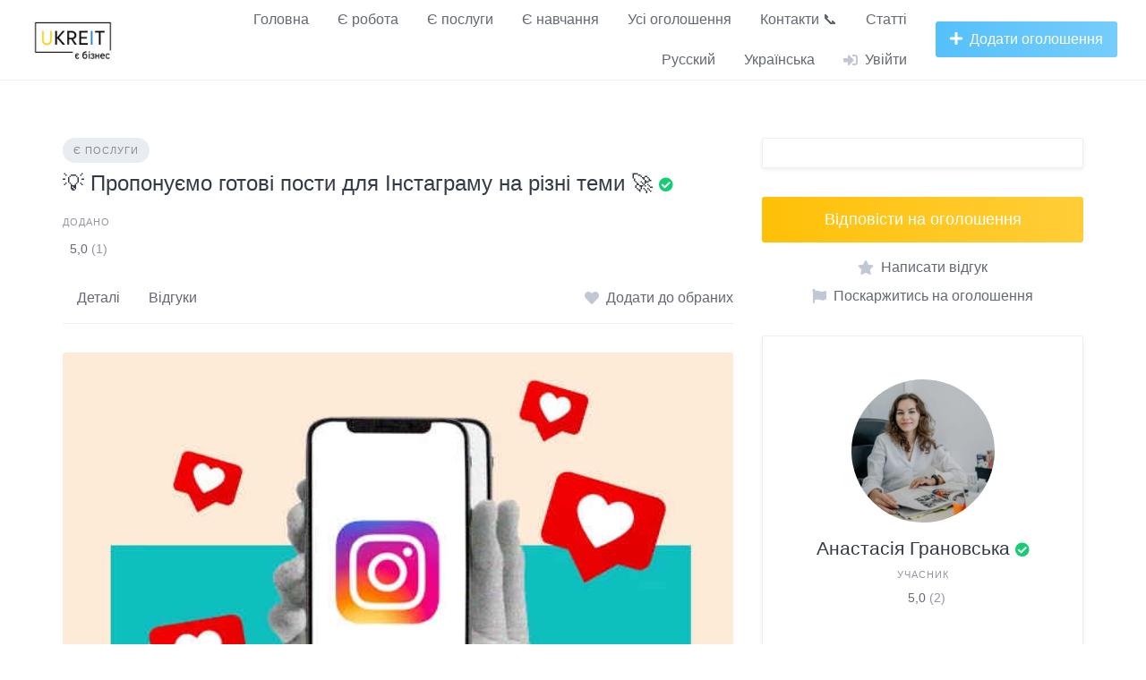

--- FILE ---
content_type: text/html; charset=UTF-8
request_url: https://ukreit.com.ua/listing/%F0%9F%92%A1-proponuyemo-gotovi-posty-dlya-instagramu-na-rizni-temy-%F0%9F%9A%80/
body_size: 14468
content:
<!DOCTYPE html><html lang="uk"><head><script data-no-optimize="1">var litespeed_docref=sessionStorage.getItem("litespeed_docref");litespeed_docref&&(Object.defineProperty(document,"referrer",{get:function(){return litespeed_docref}}),sessionStorage.removeItem("litespeed_docref"));</script> <script type="litespeed/javascript" data-src="https://pagead2.googlesyndication.com/pagead/js/adsbygoogle.js?client=ca-pub-4600171303072486"
     crossorigin="anonymous"></script>  <script type="litespeed/javascript" data-src="https://www.googletagmanager.com/gtag/js?id=G-XRVK19JE6J"></script> <script type="litespeed/javascript">window.dataLayer=window.dataLayer||[];function gtag(){dataLayer.push(arguments)}
gtag('js',new Date());gtag('config','G-XRVK19JE6J')</script> <meta name="google-site-verification" content="AV1PdCL7DFoB1KgbijBIijNPK2Ns02VfUsifq6mOrmg" /><meta charset="UTF-8"><meta name="viewport" content="width=device-width, initial-scale=1"><title>💡 Пропонуємо готові пости для Інстаграму на різні теми 🚀 &#8211; Ukreit &#8211; є оголошення</title><meta name='robots' content='max-image-preview:large' /><link rel='dns-prefetch' href='//fonts.googleapis.com' /><link rel="alternate" type="application/rss+xml" title="Ukreit - є оголошення &raquo; стрічка" href="https://ukreit.com.ua/feed/" /><link rel="alternate" type="application/rss+xml" title="Ukreit - є оголошення &raquo; Канал коментарів" href="https://ukreit.com.ua/comments/feed/" /><link rel="alternate" type="application/rss+xml" title="Ukreit - є оголошення &raquo; 💡 Пропонуємо готові пости для Інстаграму на різні теми 🚀 Канал коментарів" href="https://ukreit.com.ua/listing/%f0%9f%92%a1-proponuyemo-gotovi-posty-dlya-instagramu-na-rizni-temy-%f0%9f%9a%80/feed/" /><link rel="alternate" title="oEmbed (JSON)" type="application/json+oembed" href="https://ukreit.com.ua/wp-json/oembed/1.0/embed?url=https%3A%2F%2Fukreit.com.ua%2Flisting%2F%25f0%259f%2592%25a1-proponuyemo-gotovi-posty-dlya-instagramu-na-rizni-temy-%25f0%259f%259a%2580%2F" /><link rel="alternate" title="oEmbed (XML)" type="text/xml+oembed" href="https://ukreit.com.ua/wp-json/oembed/1.0/embed?url=https%3A%2F%2Fukreit.com.ua%2Flisting%2F%25f0%259f%2592%25a1-proponuyemo-gotovi-posty-dlya-instagramu-na-rizni-temy-%25f0%259f%259a%2580%2F&#038;format=xml" /><link data-optimized="2" rel="stylesheet" href="https://ukreit.com.ua/wp-content/litespeed/css/402c35336d945f287cd799ad58175417.css?ver=8eaa5" /> <script type="litespeed/javascript" data-src="https://ukreit.com.ua/wp-includes/js/jquery/jquery.min.js" id="jquery-core-js"></script> <link rel="https://api.w.org/" href="https://ukreit.com.ua/wp-json/" /><link rel="EditURI" type="application/rsd+xml" title="RSD" href="https://ukreit.com.ua/xmlrpc.php?rsd" /><meta name="generator" content="WordPress 6.9" /><link rel="canonical" href="https://ukreit.com.ua/listing/%f0%9f%92%a1-proponuyemo-gotovi-posty-dlya-instagramu-na-rizni-temy-%f0%9f%9a%80/" /><link rel='shortlink' href='https://ukreit.com.ua/?p=1242' /><meta name="generator" content="performance-lab 4.0.0; plugins: "><link rel="alternate" hreflang="uk" href="https://ukreit.com.ua/listing/%F0%9F%92%A1-proponuyemo-gotovi-posty-dlya-instagramu-na-rizni-temy-%F0%9F%9A%80/"/><link rel="alternate" hreflang="ru-RU" href="https://ukreit.com.ua/ru/listing/%F0%9F%92%A1-proponuyemo-gotovi-posty-dlya-instagramu-na-rizni-temy-%F0%9F%9A%80/"/><link rel="alternate" hreflang="ru" href="https://ukreit.com.ua/ru/listing/%F0%9F%92%A1-proponuyemo-gotovi-posty-dlya-instagramu-na-rizni-temy-%F0%9F%9A%80/"/><link rel="icon" href="https://ukreit.com.ua/wp-content/uploads/2023/03/cropped-logo-32x32.png" sizes="32x32" /><link rel="icon" href="https://ukreit.com.ua/wp-content/uploads/2023/03/cropped-logo-192x192.png" sizes="192x192" /><link rel="apple-touch-icon" href="https://ukreit.com.ua/wp-content/uploads/2023/03/cropped-logo-180x180.png" /><meta name="msapplication-TileImage" content="https://ukreit.com.ua/wp-content/uploads/2023/03/cropped-logo-270x270.png" /></head><body class="wp-singular hp_listing-template-default single single-hp_listing postid-1242 wp-custom-logo wp-embed-responsive wp-theme-listinghive hp-theme--listinghive hp-template hp-template--page-sidebar-left hp-template--page-sidebar-right hp-template--listing-view-page translatepress-uk">
<a href="#content" class="skip-link screen-reader-text">Перейти до змісту</a><div class="site-container"><header class="site-header"><div class="header-navbar"><div class="header-navbar__start"><div class="header-logo">
<a href="https://ukreit.com.ua/" class="custom-logo-link" rel="home"><img data-lazyloaded="1" src="[data-uri]" width="120" height="69" data-src="https://ukreit.com.ua/wp-content/uploads/2025/05/logo-110.webp" class="custom-logo" alt="Ukreit &#8211; є оголошення" decoding="async" data-srcset="https://ukreit.com.ua/wp-content/uploads/2025/05/logo-110.webp 120w, https://ukreit.com.ua/wp-content/uploads/2025/05/logo-110-18x10.webp 18w" data-sizes="(max-width: 120px) 100vw, 120px" /></a></div></div><div class="header-navbar__end"><div class="header-navbar__burger" data-component="burger">
<a href="#"><i class="fas fa-bars"></i></a><ul id="menu-osnovnoe-verhnee" class="menu"><li class="menu-item menu-item--first menu-item--user-login">	<a href="#user_login_modal" class="hp-menu__item hp-menu__item--user-login hp-link">
<i class="hp-icon fas fa-sign-in-alt"></i>
<span>Увійти</span>
</a></li><li id="menu-item-650" class="menu-item menu-item-type-post_type menu-item-object-page menu-item-home menu-item-650"><a href="https://ukreit.com.ua/">Головна</a></li><li id="menu-item-1552" class="menu-item menu-item-type-taxonomy menu-item-object-hp_listing_category menu-item-1552"><a href="https://ukreit.com.ua/listing-category/ye-robota/">Є робота</a></li><li id="menu-item-1553" class="menu-item menu-item-type-taxonomy menu-item-object-hp_listing_category current-hp_listing-ancestor current-menu-parent current-hp_listing-parent menu-item-1553"><a href="https://ukreit.com.ua/listing-category/ye-poslugy/">Є послуги</a></li><li id="menu-item-1554" class="menu-item menu-item-type-taxonomy menu-item-object-hp_listing_category menu-item-1554"><a href="https://ukreit.com.ua/listing-category/ye-navchannya/">Є навчання</a></li><li id="menu-item-649" class="menu-item menu-item-type-post_type menu-item-object-page menu-item-649"><a href="https://ukreit.com.ua/usi-ogoloshennya/">Усі оголошення</a></li><li id="menu-item-2649" class="menu-item menu-item-type-post_type menu-item-object-page menu-item-2649"><a href="https://ukreit.com.ua/kontakty/">Контакти 📞</a></li><li id="menu-item-651" class="menu-item menu-item-type-post_type menu-item-object-page current_page_parent menu-item-651"><a href="https://ukreit.com.ua/blog/">Статті</a></li><li id="menu-item-654" class="trp-language-switcher-container menu-item menu-item-type-post_type menu-item-object-language_switcher menu-item-654"><a href="https://ukreit.com.ua/ru/listing/%F0%9F%92%A1-proponuyemo-gotovi-posty-dlya-instagramu-na-rizni-temy-%F0%9F%9A%80/"><span data-no-translation><span class="trp-ls-language-name">Русский</span></span></a></li><li id="menu-item-655" class="trp-language-switcher-container menu-item menu-item-type-post_type menu-item-object-language_switcher current-language-menu-item menu-item-655"><a href="https://ukreit.com.ua/listing/%F0%9F%92%A1-proponuyemo-gotovi-posty-dlya-instagramu-na-rizni-temy-%F0%9F%9A%80/"><span data-no-translation><span class="trp-ls-language-name">Українська</span></span></a></li><li class="menu-item menu-item--last menu-item--user-login">	<a href="#user_login_modal" class="hp-menu__item hp-menu__item--user-login hp-link">
<i class="hp-icon fas fa-sign-in-alt"></i>
<span>Увійти</span>
</a></li></ul></div><nav class="header-navbar__menu" data-component="menu"><ul id="menu-osnovnoe-verhnee-1" class="menu"><li class="menu-item menu-item--first menu-item--user-login">	<a href="#user_login_modal" class="hp-menu__item hp-menu__item--user-login hp-link">
<i class="hp-icon fas fa-sign-in-alt"></i>
<span>Увійти</span>
</a></li><li class="menu-item menu-item-type-post_type menu-item-object-page menu-item-home menu-item-650"><a href="https://ukreit.com.ua/">Головна</a></li><li class="menu-item menu-item-type-taxonomy menu-item-object-hp_listing_category menu-item-1552"><a href="https://ukreit.com.ua/listing-category/ye-robota/">Є робота</a></li><li class="menu-item menu-item-type-taxonomy menu-item-object-hp_listing_category current-hp_listing-ancestor current-menu-parent current-hp_listing-parent menu-item-1553"><a href="https://ukreit.com.ua/listing-category/ye-poslugy/">Є послуги</a></li><li class="menu-item menu-item-type-taxonomy menu-item-object-hp_listing_category menu-item-1554"><a href="https://ukreit.com.ua/listing-category/ye-navchannya/">Є навчання</a></li><li class="menu-item menu-item-type-post_type menu-item-object-page menu-item-649"><a href="https://ukreit.com.ua/usi-ogoloshennya/">Усі оголошення</a></li><li class="menu-item menu-item-type-post_type menu-item-object-page menu-item-2649"><a href="https://ukreit.com.ua/kontakty/">Контакти 📞</a></li><li class="menu-item menu-item-type-post_type menu-item-object-page current_page_parent menu-item-651"><a href="https://ukreit.com.ua/blog/">Статті</a></li><li class="trp-language-switcher-container menu-item menu-item-type-post_type menu-item-object-language_switcher menu-item-654"><a href="https://ukreit.com.ua/ru/listing/%F0%9F%92%A1-proponuyemo-gotovi-posty-dlya-instagramu-na-rizni-temy-%F0%9F%9A%80/"><span data-no-translation><span class="trp-ls-language-name">Русский</span></span></a></li><li class="trp-language-switcher-container menu-item menu-item-type-post_type menu-item-object-language_switcher current-language-menu-item menu-item-655"><a href="https://ukreit.com.ua/listing/%F0%9F%92%A1-proponuyemo-gotovi-posty-dlya-instagramu-na-rizni-temy-%F0%9F%9A%80/"><span data-no-translation><span class="trp-ls-language-name">Українська</span></span></a></li><li class="menu-item menu-item--last menu-item--user-login">	<a href="#user_login_modal" class="hp-menu__item hp-menu__item--user-login hp-link">
<i class="hp-icon fas fa-sign-in-alt"></i>
<span>Увійти</span>
</a></li></ul></nav><div class="header-navbar__actions"><div class="hp-menu hp-menu--site-header hp-menu--main">	<button type="button" class="hp-menu__item hp-menu__item--listing-submit button button--secondary" data-component="link" data-url="https://ukreit.com.ua/submit-listing/"><i class="hp-icon fas fa-plus"></i><span>Додати оголошення</span></button></div></div></div></div></header><div class="site-content" id="content"><div class="container"><div class="content-area"><div class="hp-page site-main"><div class="hp-row hp-listing hp-listing--view-page"><div class="hp-page__content hp-col-sm-8 hp-col-xs-12"><div class="hp-listing__categories hp-listing__category">
<a href="https://ukreit.com.ua/listing-category/ye-poslugy/">Є послуги</a></div><h1 class="hp-listing__title"><span>💡 Пропонуємо готові пости для Інстаграму на різні теми 🚀</span>
<i class="hp-listing__verified-badge hp-listing__verified hp-icon fas fa-check-circle" title="Перевірене"></i></h1><div class="hp-listing__details hp-listing__details--primary"><time class="hp-listing__created-date hp-listing__date hp-meta" datetime="2025-04-05 12:13:01">
Додано </time><div class="hp-listing__rating hp-rating"><div class="hp-rating__stars hp-rating-stars" data-component="rating" data-value="5"></div>
<a href="https://ukreit.com.ua/listing/%f0%9f%92%a1-proponuyemo-gotovi-posty-dlya-instagramu-na-rizni-temy-%f0%9f%9a%80/#reviews" class="hp-rating__details">
<span class="hp-rating__value">5,0</span>
<span class="hp-rating__count">(1)</span>
</a></div></div><div class="hp-page__topbar hp-page__topbar--separate"><nav class="hp-menu--tabbed hp-menu hp-menu--listing-manage"><ul ><li class="menu-item hp-menu__item hp-menu__item--listing-view"><a href="https://ukreit.com.ua/listing/%f0%9f%92%a1-proponuyemo-gotovi-posty-dlya-instagramu-na-rizni-temy-%f0%9f%9a%80/"><span>Деталі</span></a></li><li class="menu-item hp-menu__item hp-menu__item--listing-reviews"><a href="https://ukreit.com.ua/listing/%f0%9f%92%a1-proponuyemo-gotovi-posty-dlya-instagramu-na-rizni-temy-%f0%9f%9a%80/#reviews"><span>Відгуки</span></a></li></ul></nav><div class="hp-listing__actions hp-listing__actions--secondary"><a class="hp-listing__action hp-listing__action--favorite hp-link" href="#user_login_modal"><i class="hp-icon fas fa-heart"></i><span>Додати до обраних</span></a></div></div><div class="hp-listing__images" data-component="carousel-slider">
<img data-lazyloaded="1" src="[data-uri]" width="587" height="393" data-src="https://ukreit.com.ua/wp-content/uploads/2023/06/2023-06-15_080912.jpg" data-zoom="https://ukreit.com.ua/wp-content/uploads/2023/06/2023-06-15_080912.jpg" alt="💡 Пропонуємо готові пости для Інстаграму на різні теми 🚀" loading="lazy"></div><div class="hp-listing__description"><p>📣 УВАГА! 📣 Пропозиція готових постів для Інстаграму на різні теми!</p><p>Чи витрачаєте ви багато часу на створення цікавого та привабливого контенту для свого Інстаграм-акаунту? Хочете зосередитися на важливих справах, а не на творчому написанні постів? Тоді ця пропозиція саме для вас!</p><p>Ми пропонуємо готові пости для Інстаграму, які гарантовано привернуть увагу вашої аудиторії. Наші пости &#8211; оригінальні, унікальні та креативні, створені з врахуванням найсучасніших трендів та інтересів вашої цільової аудиторії.</p><p><strong>Чим ми можемо вам допомогти?</strong></p><p>🔹 Ми маємо широкий вибір постів на різні теми: мода, краса, подорожі, кулінарія, здоров&#8217;я та багато іншого. Ви можете обрати тематику, яка найкраще відповідає вашому бренду або акцентує вашу особистість.<br />
🔹 Кожен пост має унікальний текст, який приверне увагу читачів і зацікавить їх.<br />
🔹 Наші пости доповнені привабливими візуальними матеріалами, такими як фотографії, графіка та ілюстрації, які підкреслять вашу унікальність.<br />
🔹 Ви також можете замовити індивідуальні пости, які відповідатимуть вашим унікальним потребам і вимогам.</p><p><strong>Переваги нашої пропозиції:</strong></p><p>🚀 Економія часу: ви отримуєте готові пости, які ви можете використовувати безпосередньо на своєму Інстаграм-акаунті.<br />
🔝 Професійний контент: наші пости створюються командою досвідчених копірайтерів та маркетологів, які мають глибоке розуміння соціальних медіа та сучасних трендів.<br />
💡 Ідеальне відображення вашого бренду: ми враховуємо вашу унікальність, цінності та цільову аудиторію, щоб створити пости, які найкраще підходять для вашої аудиторії та підсилюють вашу брендову ідентичність.<br />
📈 Збільшення впливу: наші пости допоможуть вам привернути нових підписників, збільшити залученість та зберегти інтерес вашої аудиторії.<br />
💰 Економія коштів: порівняно з найманням власного копірайтера, використання готових постів значно економить ваш бюджет.</p><p><strong>Приклади сьогоднішніх постів:</strong></p><p>1️⃣ &#8220;🙌 Підтримайте разом з нами дитячий будинок &#8220;Соняшник&#8221;! 🌟<br />
Цей маленький рай для дітей потребує вашої допомоги. Ми запускаємо збір коштів, щоб забезпечити дітей затишним житлом, харчуванням та навчанням. Кожна ваша пожертва допомагає зробити їх майбутнє кращим.<br />
👉 Посилання в біо, дізнайтеся більше та долучайтеся до нашої благодійної кампанії! 🤝 #благодійність #допомогадітям&#8221;</p><p>2️⃣ &#8220;🆘 Ваша допомога потрібна! Запускаємо акцію зі збору допомоги постраждалим від стихійного лиха. 🔥<br />
Внаслідок катастрофи сотні сімей втратили свої домівки та знаходяться в скрутному становищі. Ми стараємося забезпечити їм тепло, їжу та необхідні речі.<br />
🙏 Ваша допомога може стати рятівною для багатьох людей. Приєднуйтесь до нашої кампанії та зробіть внесок, щоб допомогти тим, хто потребує нашої підтримки.<br />
👉 Деталі та способи пожертвування знаходяться в пості, розміщеному в нашому профілі. Долучайтеся до благодійності та станьте частиною цінного і важливого діла! 🤝</p><p>3️⃣ Приклад поста знайомства із майстром манікюру для інстаграму:</p><p>🌟 Зустрічайте нашого талановитого майстра манікюру! 🌟</p><p>Привіт, друзі! Ми раді представити вам нашого неймовірного майстра манікюру – Анну! 🌸 Завдяки своїй креативності та вмінню створювати унікальні дизайни, Анна перетворює звичайний манікюр на справжнє мистецтво. 🎨</p><p>Анна має вражаючий досвід у сфері манікюру, працюючи з різними стилями та трендами. Вона завжди удосконалює свої навички, відвідуючи найкращі курси та майстер-класи, щоб пропонувати своїм клієнтам найновіші техніки та інновації у світі манікюру. 💅</p><p>Чи мріяли ви про яскравий французький манікюр зі стразами, ніжний омбре-ефект або екстравагантний дизайн з малюнками? Анна готова втілити будь-яку вашу задуму! Вона працює з бездоганною точністю та знаходиться в постійному пошуку нових ідей, щоб забезпечити вам найкращий результат. 💖</p><p>Завітайте на сторінку Анни, щоб переглянути її виняткові роботи! Ви будете захоплені її талантом та витонченим смаком у створенні неймовірних манікюрів. Залиштеся на крок попереду модних тенденцій і зробіть свої нігті чарівними! ✨</p><p>📲 Для отримання додаткової інформації та запису на манікюр звертайтесь: 📍 Місцеперебування: [адреса студії] ⏰ Години роботи: [розклад роботи] 📞 Телефон: [контактний номер] 🌐 Instagram: [посилання на профіль]</p><p>Не втрачайте можливості отримати незабутній манікюр від нашого талановитого майстра манікюру Анни! Запишіться прямо зараз, адже місця обмежені!</p><p>Не зволікайте, друзі, і стежте за нашими сторінками, де Анна постійно оновлює свої роботи та ділиться відео, де вона демонструє процес створення неймовірних манікюрів. Ви отримаєте натхнення та зможете зануритися у чарівний світ манікюру разом з Анною.</p><p>Тож не сумнівайтеся, познайомтесь з Анною, нашим прекрасним майстром манікюру, та дайте своїм нігтям незабутню красу! 🌟💅</p><p>#манікюр #нігті #краса #студіяманікюру #манікюрнастудія #талановитиймастер #креатив #стиль #індивідуальнийдизайн #вишуканийманікюр #красивінігті #неймовірниманікюр #професіонал #манікюрдлявсіх #моднийстиль #аннаманікюр #тренди #інстаграмманікюр #записуйтесьзавчастно&#8221;</p><p>Не витрачайте час на написання постів самостійно! Замовляйте наші готові пости та зосередьтеся на розвитку свого бізнесу, творчості та важливих справах. Контент, який захопить вашу аудиторію, лише в одному кліку від вас!</p><p>📩 Для отримання більш детальної інформації та замовлення, звертайтеся до нас через особисті повідомлення.</p><p>Нехай ваш Інстаграм-акаунт стає платформою для унікального та привабливого контенту! 🌟</p></div><div class="hp-section"><h2 class="hp-section__title">Відгуки</h2><div id="reviews" class="hp-reviews hp-block hp-grid"><div class="hp-row" data-block="listing_reviews"><div class="hp-grid__item hp-col-sm-12 hp-col-xs-12"><div class="hp-review hp-review--view-block" id="review-215"><header class="hp-review__header"><div class="hp-review__image">
<img data-lazyloaded="1" src="[data-uri]" data-src="https://ukreit.com.ua/wp-content/uploads/2023/03/images-3-150x150.jpg" class="avatar avatar-150 photo" height="150" width="150" alt="" loading="lazy"></div><div class="hp-review__summary"><div class="hp-review__author">Ліна</div><div class="hp-review__details"><div class="hp-review__rating hp-rating-stars" data-component="rating" data-value="5"></div>
<time class="hp-review__created-date hp-review__date hp-meta" datetime="2023-06-15 23:40:40"></time></div></div></header><div class="hp-review__content"><div class="hp-review__text"><p>Все просто супер, дуже професійно, швидко та за помірну ціну. Рекомендую до замовлення.</p></div></div></div></div></div></div></div></div><aside class="hp-page__sidebar hp-col-sm-4 hp-col-xs-12 site-sidebar" data-component="sticky"><div class="hp-block hp-listing__attributes hp-listing__attributes--primary widget hp-widget" data-block="listing_attributes_primary"></div><div class="hp-listing__actions hp-listing__actions--primary hp-widget widget"><button type="button" class="hp-listing__action hp-listing__action--message button button--large button--primary alt" data-component="link" data-url="#user_login_modal">Відповісти на оголошення</button>
<a href="#user_login_modal" class="hp-listing__action hp-listing__action--review hp-link">
<i class="hp-icon fas fa-star"></i>
<span>Написати відгук</span>
</a>
<a href="#user_login_modal" class="hp-listing__action hp-listing__action--report hp-link"><i class="hp-icon fas fa-flag"></i><span>Поскаржитись на оголошення</span></a></div><article class="hp-vendor hp-vendor--view-block"><header class="hp-vendor__header"><div class="hp-vendor__image">
<a href="https://ukreit.com.ua/vendor/anastasiya-granovska/">
<img data-lazyloaded="1" src="[data-uri]" width="400" height="400" data-src="https://ukreit.com.ua/wp-content/uploads/2023/04/anastasyya-400x400.jpg" alt="Анастасія Грановська" loading="lazy">
</a></div></header><div class="hp-vendor__content"><h4 class="hp-vendor__name"><a href="https://ukreit.com.ua/vendor/anastasiya-granovska/">Анастасія Грановська</a>
<i class="hp-vendor__verified-badge hp-icon fas fa-check-circle" title="Перевірений"></i></h4><div class="hp-vendor__details hp-vendor__details--primary"><time class="hp-vendor__registered-date hp-vendor__date hp-meta" datetime="2024-08-16 01:00:30">
Учасник</time><div class="hp-vendor__rating hp-rating"><div class="hp-rating__stars hp-rating-stars" data-component="rating" data-value="5"></div><div class="hp-rating__details">
<span class="hp-rating__value">5,0</span>
<span class="hp-rating__count">(2)</span></div></div></div></div><footer class="hp-vendor__footer"><div class="hp-vendor__actions hp-vendor__actions--primary"><a href="#user_login_modal" title="Надіслати повідомлення" class="hp-vendor__action hp-vendor__action--message"><i class="hp-icon fas fa-comment"></i></a></div></footer></article></aside></div><footer class="hp-page__footer"><div class="hp-section"><h2 class="hp-section__title">Схожі оголошення</h2><div class="hp-listings hp-block hp-grid"><div class="hp-row"><div class="hp-grid__item hp-col-sm-4 hp-col-xs-12"><article class="hp-listing hp-listing--view-block hp-listing--verified"><header class="hp-listing__header"><div class="hp-listing__image" data-component="carousel-slider" data-preview="false" data-url="https://ukreit.com.ua/listing/repetytor-z-fizyky-onlajn/">
<a href="https://ukreit.com.ua/listing/repetytor-z-fizyky-onlajn/">
<img data-lazyloaded="1" src="[data-uri]" width="400" height="300" data-src="https://ukreit.com.ua/wp-content/uploads/2023/07/2023-09-17_210435-400x300.jpg" alt="Репетитор з фізики онлайн" loading="lazy">
</a></div></header><div class="hp-listing__content"><div class="hp-listing__categories hp-listing__category">
<a href="https://ukreit.com.ua/listing-category/ye-navchannya/">Є навчання</a>
<a href="https://ukreit.com.ua/listing-category/ye-poslugy/">Є послуги</a></div><h4 class="hp-listing__title"><a href="https://ukreit.com.ua/listing/repetytor-z-fizyky-onlajn/">Репетитор з фізики онлайн</a>
<i class="hp-listing__verified-badge hp-listing__verified hp-icon fas fa-check-circle" title="Перевірене"></i></h4><div class="hp-listing__details hp-listing__details--primary"><time class="hp-listing__created-date hp-listing__date hp-meta" datetime="2023-08-11 20:14:12">
Додано </time></div></div><footer class="hp-listing__footer"><div class="hp-block hp-listing__attributes hp-listing__attributes--primary"><div class="hp-listing__attribute hp-listing__attribute--many">250 гривень</div></div><div class="hp-listing__actions hp-listing__actions--primary"><a href="#user_login_modal" title="Відповісти на оголошення" class="hp-listing__action hp-listing__action--message"><i class="hp-icon fas fa-comment"></i></a>
<a class="hp-listing__action hp-listing__action--favorite" href="#user_login_modal"><i class="hp-icon fas fa-heart"></i></a></div></footer></article></div><div class="hp-grid__item hp-col-sm-4 hp-col-xs-12"><article class="hp-listing hp-listing--view-block hp-listing--verified"><header class="hp-listing__header"><div class="hp-listing__image" data-component="carousel-slider" data-preview="false" data-url="https://ukreit.com.ua/listing/nadayu-poslugy-virtualnogo-asystenta-viddaleno/">
<a href="https://ukreit.com.ua/listing/nadayu-poslugy-virtualnogo-asystenta-viddaleno/">
<img data-lazyloaded="1" src="[data-uri]" width="225" height="225" data-src="https://ukreit.com.ua/wp-content/uploads/2023/03/images.jpg" alt="Надаю послуги віртуального асистента (віддалено)" loading="lazy">
</a></div></header><div class="hp-listing__content"><div class="hp-listing__categories hp-listing__category">
<a href="https://ukreit.com.ua/listing-category/ye-poslugy/">Є послуги</a></div><h4 class="hp-listing__title"><a href="https://ukreit.com.ua/listing/nadayu-poslugy-virtualnogo-asystenta-viddaleno/">Надаю послуги віртуального асистента (віддалено)</a>
<i class="hp-listing__verified-badge hp-listing__verified hp-icon fas fa-check-circle" title="Перевірене"></i></h4><div class="hp-listing__details hp-listing__details--primary"><time class="hp-listing__created-date hp-listing__date hp-meta" datetime="2024-04-11 04:23:41">
Додано </time></div></div><footer class="hp-listing__footer"><div class="hp-block hp-listing__attributes hp-listing__attributes--primary"><div class="hp-listing__attribute hp-listing__attribute--many">Договірна</div></div><div class="hp-listing__actions hp-listing__actions--primary"><a href="#user_login_modal" title="Відповісти на оголошення" class="hp-listing__action hp-listing__action--message"><i class="hp-icon fas fa-comment"></i></a>
<a class="hp-listing__action hp-listing__action--favorite" href="#user_login_modal"><i class="hp-icon fas fa-heart"></i></a></div></footer></article></div><div class="hp-grid__item hp-col-sm-4 hp-col-xs-12"><article class="hp-listing hp-listing--view-block"><header class="hp-listing__header"><div class="hp-listing__image" data-component="carousel-slider" data-preview="false" data-url="https://ukreit.com.ua/listing/de-vzyaty-pozyku-ukrayinczyam-u-2024-roczi/">
<a href="https://ukreit.com.ua/listing/de-vzyaty-pozyku-ukrayinczyam-u-2024-roczi/">
<img data-lazyloaded="1" src="[data-uri]" width="400" height="300" data-src="https://ukreit.com.ua/wp-content/uploads/2024/02/o_1gao2mtmlk0f17h9qcuvi4j1i1k-400x300.webp" alt="Де взяти позику Українцям у 2024 році?" loading="lazy">
</a></div></header><div class="hp-listing__content"><div class="hp-listing__categories hp-listing__category">
<a href="https://ukreit.com.ua/listing-category/ye-poslugy/">Є послуги</a></div><h4 class="hp-listing__title"><a href="https://ukreit.com.ua/listing/de-vzyaty-pozyku-ukrayinczyam-u-2024-roczi/">Де взяти позику Українцям у 2024 році?</a></h4><div class="hp-listing__details hp-listing__details--primary"><time class="hp-listing__created-date hp-listing__date hp-meta" datetime="2024-02-20 18:09:26">
Додано </time></div></div><footer class="hp-listing__footer"><div class="hp-block hp-listing__attributes hp-listing__attributes--primary"><div class="hp-listing__attribute hp-listing__attribute--many">0</div></div><div class="hp-listing__actions hp-listing__actions--primary"><a href="#user_login_modal" title="Відповісти на оголошення" class="hp-listing__action hp-listing__action--message"><i class="hp-icon fas fa-comment"></i></a>
<a class="hp-listing__action hp-listing__action--favorite" href="#user_login_modal"><i class="hp-icon fas fa-heart"></i></a></div></footer></article></div></div></div></div></footer></div></div></div></div></div><footer class="site-footer"><div class="container"><div class="footer-widgets"><div class="row"><div class="col-sm col-xs-12"><div id="nav_menu-3" class="widget widget--footer widget_nav_menu"><div class="menu-1-container"><ul id="menu-1" class="menu"><li id="menu-item-749" class="menu-item menu-item-type-custom menu-item-object-custom menu-item-749"><a href="https://ukreit.com.ua/account/login/">Увійти</a></li><li id="menu-item-750" class="menu-item menu-item-type-custom menu-item-object-custom menu-item-750"><a href="https://ukreit.com.ua/submit-listing/details/">Додати оголошення</a></li><li id="menu-item-933" class="menu-item menu-item-type-post_type menu-item-object-page menu-item-933"><a href="https://ukreit.com.ua/pro-sajt/dodaty-vakansiyu/">Додати вакансію</a></li><li id="menu-item-414" class="menu-item menu-item-type-post_type menu-item-object-page menu-item-414"><a href="https://ukreit.com.ua/yak-podaty-svoye-ogoloshennya/">Як подати своє оголошення</a></li><li id="menu-item-415" class="menu-item menu-item-type-post_type menu-item-object-page menu-item-415"><a href="https://ukreit.com.ua/yak-oformyty-svij-profil-na-sajti/">Як оформити свій профіль на сайті</a></li></ul></div></div></div><div class="col-sm col-xs-12"><div id="nav_menu-6" class="widget widget--footer widget_nav_menu"><div class="menu-3-container"><ul id="menu-3" class="menu"><li id="menu-item-799" class="menu-item menu-item-type-post_type menu-item-object-page menu-item-799"><a href="https://ukreit.com.ua/robota-vdoma-v-interneti-bez-vkladen/">Робота вдома в інтернеті без вкладень</a></li><li id="menu-item-422" class="menu-item menu-item-type-taxonomy menu-item-object-hp_listing_category menu-item-422"><a href="https://ukreit.com.ua/listing-category/ye-robota/">Оголошення &#8220;Є робота&#8221;</a></li><li id="menu-item-423" class="menu-item menu-item-type-taxonomy menu-item-object-hp_listing_category current-hp_listing-ancestor current-menu-parent current-hp_listing-parent menu-item-423"><a href="https://ukreit.com.ua/listing-category/ye-poslugy/">Оголошення &#8220;Є послуги&#8221;</a></li><li id="menu-item-934" class="menu-item menu-item-type-post_type menu-item-object-page menu-item-934"><a href="https://ukreit.com.ua/yak-stvoryty-svoye-rezyume-ta-portfolio/">Як створити своє резюме та портфоліо</a></li><li id="menu-item-800" class="menu-item menu-item-type-post_type menu-item-object-page menu-item-800"><a href="https://ukreit.com.ua/yak-uspishno-prodavaty-svoyi-poslugy-na-sajti-ta-yak-zaluchaty-kliyentiv/">Як успішно продавати свої послуги на сайті та як залучати клієнтів</a></li></ul></div></div></div></div></div><div class="footer-navbar"><div class="footer-navbar__start"><div class="footer-navbar__copyright">
Ukreit -  безплатні оголошення про послуги, вакансії віддаленої роботи вдома в інтернеті Україна. Всі права захищені 2020-2025 р.</div></div><div class="footer-navbar__end"><nav class="footer-navbar__menu"><ul id="menu-2" class="menu"><li id="menu-item-417" class="menu-item menu-item-type-post_type menu-item-object-page menu-item-home menu-item-417"><a href="https://ukreit.com.ua/">Головна</a></li><li id="menu-item-420" class="menu-item menu-item-type-post_type menu-item-object-page menu-item-420"><a href="https://ukreit.com.ua/usi-ogoloshennya/">Оголошення</a></li><li id="menu-item-3701" class="menu-item menu-item-type-post_type menu-item-object-page menu-item-3701"><a href="https://ukreit.com.ua/bezkoshtovni-onlajn-kursy-z-sertyfikatom-it-kursy-kopirajtyngu-veb-dyzajnu-smm-ta-targetyngu/">Безкоштовні курси</a></li><li id="menu-item-418" class="menu-item menu-item-type-post_type menu-item-object-page current_page_parent menu-item-418"><a href="https://ukreit.com.ua/blog/">Статті</a></li><li id="menu-item-1265" class="menu-item menu-item-type-custom menu-item-object-custom menu-item-1265"><a href="https://ukreit.com.ua/privacy/">Політика конфіденційності</a></li><li id="menu-item-1555" class="menu-item menu-item-type-post_type menu-item-object-page menu-item-1555"><a href="https://ukreit.com.ua/pravyla-dodavannya-ogoloshen/">Правила</a></li><li id="menu-item-2638" class="menu-item menu-item-type-post_type menu-item-object-page menu-item-2638"><a href="https://ukreit.com.ua/pro-sajt/">Про сайт</a></li><li id="menu-item-756" class="trp-language-switcher-container menu-item menu-item-type-post_type menu-item-object-language_switcher current-language-menu-item menu-item-756"><a href="https://ukreit.com.ua/listing/%F0%9F%92%A1-proponuyemo-gotovi-posty-dlya-instagramu-na-rizni-temy-%F0%9F%9A%80/"><span data-no-translation><span class="trp-ls-language-name">Українська</span></span></a></li><li id="menu-item-755" class="trp-language-switcher-container menu-item menu-item-type-post_type menu-item-object-language_switcher menu-item-755"><a href="https://ukreit.com.ua/ru/listing/%F0%9F%92%A1-proponuyemo-gotovi-posty-dlya-instagramu-na-rizni-temy-%F0%9F%9A%80/"><span data-no-translation><span class="trp-ls-language-name">Русский</span></span></a></li></ul></nav></div></div></div></footer>
<template id="tp-language" data-tp-language="uk"></template><script type="speculationrules">{"prefetch":[{"source":"document","where":{"and":[{"href_matches":"/*"},{"not":{"href_matches":["/wp-*.php","/wp-admin/*","/wp-content/uploads/*","/wp-content/*","/wp-content/plugins/*","/wp-content/themes/listinghive/*","/*\\?(.+)"]}},{"not":{"selector_matches":"a[rel~=\"nofollow\"]"}},{"not":{"selector_matches":".no-prefetch, .no-prefetch a"}}]},"eagerness":"conservative"}]}</script> <div id="user_login_modal" class="hp-modal" data-component="modal"><h3 class="hp-modal__title">Увійти</h3><form class="hp-form--narrow hp-block hp-form hp-form--user-login" data-model="user" action="#" data-action="https://ukreit.com.ua/wp-json/hivepress/v1/users/login/" method="POST" data-redirect="true" data-component="form"><div class="hp-form__messages" data-component="messages"></div><div class="hp-form__fields"><div class="hp-form__field hp-form__field--text"><label class="hp-field__label hp-form__label"><span>Ім&#039;я користувача або ел. адреса</span></label><input type="text" name="username_or_email" value="" autocomplete="username" maxlength="254" required="required" class="hp-field hp-field--text"></div><div class="hp-form__field hp-form__field--password"><label class="hp-field__label hp-form__label"><span>Пароль</span></label><input type="password" name="password" autocomplete="current-password" maxlength="64" required="required" class="hp-field hp-field--password"></div></div><div class="hp-form__footer"><button type="submit" class="hp-form__button button-primary alt button hp-field hp-field--submit"><span>Увійти</span></button><div class="hp-form__actions"><p class="hp-form__action hp-form__action--user-register">Ще немає акаунту? <a href="#user_register_modal">Зареєструватися</a></p>
<a href="#user_password_request_modal" class="hp-form__action hp-form__action--user-password-request">Забули пароль?</a></div></div></form></div><div id="user_register_modal" class="hp-modal" data-component="modal"><h3 class="hp-modal__title">Зареєструватися</h3><form class="hp-form--narrow hp-block hp-form hp-form--user-register" data-model="user" data-message="Будь ласка, перевірте вашу ел. пошту щоб активувати акаунт." action="#" data-action="https://ukreit.com.ua/wp-json/hivepress/v1/users/" method="POST" data-component="form"><div class="hp-form__header"><p class="hp-form__description">Реєструючись, ознайомтеся із <a href="https://ukreit.com.ua/privacy/" target="_blank" rel="noopener">політикою конфіденційності</a>, якої ми дотримуємося.</p><div class="hp-form__messages" data-component="messages"></div></div><div class="hp-form__fields"><input type="hidden" name="_redirect" value="" class="hp-field hp-field--hidden"><div class="hp-form__field hp-form__field--text"><label class="hp-field__label hp-form__label"><span>Ім&#039;я</span></label><input type="text" name="first_name" value="" maxlength="64" required="required" class="hp-field hp-field--text"></div><div class="hp-form__field hp-form__field--text"><label class="hp-field__label hp-form__label"><span>Прізвище</span></label><input type="text" name="last_name" value="" maxlength="64" required="required" class="hp-field hp-field--text"></div><div class="hp-form__field hp-form__field--email"><label class="hp-field__label hp-form__label"><span>Ел. адреса</span></label><input type="email" name="email" value="" autocomplete="email" maxlength="254" required="required" class="hp-field hp-field--email"></div><div class="hp-form__field hp-form__field--password"><label class="hp-field__label hp-form__label"><span>Пароль</span></label><input type="password" name="password" autocomplete="new-password" minlength="6" maxlength="64" required="required" class="hp-field hp-field--password"></div></div><div class="hp-form__footer"><button type="submit" class="hp-form__button button-primary alt button hp-field hp-field--submit"><span>Зареєструватися</span></button><div class="hp-form__actions"><p class="hp-form__action hp-form__action--user-login">Вже є акаунт? <a href="#user_login_modal">Увійти</a></p></div></div></form></div><div id="user_password_request_modal" class="hp-modal" data-component="modal"><h3 class="hp-modal__title">Скинути пароль</h3><form data-message="Лист для скидання пароля надіслано." action="#" data-action="https://ukreit.com.ua/wp-json/hivepress/v1/users/request-password/" method="POST" data-component="form" class="hp-form hp-form--user-password-request"><div class="hp-form__header"><p class="hp-form__description">Будь ласка, введіть ваше ім&#039;я користувача або ел. адресу, ви отримаєте лист з посиланням для скидання пароля.</p><div class="hp-form__messages" data-component="messages"></div></div><div class="hp-form__fields"><div class="hp-form__field hp-form__field--text"><label class="hp-field__label hp-form__label"><span>Ім&#039;я користувача або ел. адреса</span></label><input type="text" name="username_or_email" value="" autocomplete="username" maxlength="254" required="required" class="hp-field hp-field--text"></div></div><div class="hp-form__footer"><button type="submit" class="hp-form__button button-primary alt button hp-field hp-field--submit"><span>Відправити лист</span></button></div></form></div><noscript>
<img src='//c.hit.ua/hit?i=20737&amp;g=0&amp;x=2' border='0'/>
</noscript>
</a>
 <script data-no-optimize="1">window.lazyLoadOptions=Object.assign({},{threshold:300},window.lazyLoadOptions||{});!function(t,e){"object"==typeof exports&&"undefined"!=typeof module?module.exports=e():"function"==typeof define&&define.amd?define(e):(t="undefined"!=typeof globalThis?globalThis:t||self).LazyLoad=e()}(this,function(){"use strict";function e(){return(e=Object.assign||function(t){for(var e=1;e<arguments.length;e++){var n,a=arguments[e];for(n in a)Object.prototype.hasOwnProperty.call(a,n)&&(t[n]=a[n])}return t}).apply(this,arguments)}function o(t){return e({},at,t)}function l(t,e){return t.getAttribute(gt+e)}function c(t){return l(t,vt)}function s(t,e){return function(t,e,n){e=gt+e;null!==n?t.setAttribute(e,n):t.removeAttribute(e)}(t,vt,e)}function i(t){return s(t,null),0}function r(t){return null===c(t)}function u(t){return c(t)===_t}function d(t,e,n,a){t&&(void 0===a?void 0===n?t(e):t(e,n):t(e,n,a))}function f(t,e){et?t.classList.add(e):t.className+=(t.className?" ":"")+e}function _(t,e){et?t.classList.remove(e):t.className=t.className.replace(new RegExp("(^|\\s+)"+e+"(\\s+|$)")," ").replace(/^\s+/,"").replace(/\s+$/,"")}function g(t){return t.llTempImage}function v(t,e){!e||(e=e._observer)&&e.unobserve(t)}function b(t,e){t&&(t.loadingCount+=e)}function p(t,e){t&&(t.toLoadCount=e)}function n(t){for(var e,n=[],a=0;e=t.children[a];a+=1)"SOURCE"===e.tagName&&n.push(e);return n}function h(t,e){(t=t.parentNode)&&"PICTURE"===t.tagName&&n(t).forEach(e)}function a(t,e){n(t).forEach(e)}function m(t){return!!t[lt]}function E(t){return t[lt]}function I(t){return delete t[lt]}function y(e,t){var n;m(e)||(n={},t.forEach(function(t){n[t]=e.getAttribute(t)}),e[lt]=n)}function L(a,t){var o;m(a)&&(o=E(a),t.forEach(function(t){var e,n;e=a,(t=o[n=t])?e.setAttribute(n,t):e.removeAttribute(n)}))}function k(t,e,n){f(t,e.class_loading),s(t,st),n&&(b(n,1),d(e.callback_loading,t,n))}function A(t,e,n){n&&t.setAttribute(e,n)}function O(t,e){A(t,rt,l(t,e.data_sizes)),A(t,it,l(t,e.data_srcset)),A(t,ot,l(t,e.data_src))}function w(t,e,n){var a=l(t,e.data_bg_multi),o=l(t,e.data_bg_multi_hidpi);(a=nt&&o?o:a)&&(t.style.backgroundImage=a,n=n,f(t=t,(e=e).class_applied),s(t,dt),n&&(e.unobserve_completed&&v(t,e),d(e.callback_applied,t,n)))}function x(t,e){!e||0<e.loadingCount||0<e.toLoadCount||d(t.callback_finish,e)}function M(t,e,n){t.addEventListener(e,n),t.llEvLisnrs[e]=n}function N(t){return!!t.llEvLisnrs}function z(t){if(N(t)){var e,n,a=t.llEvLisnrs;for(e in a){var o=a[e];n=e,o=o,t.removeEventListener(n,o)}delete t.llEvLisnrs}}function C(t,e,n){var a;delete t.llTempImage,b(n,-1),(a=n)&&--a.toLoadCount,_(t,e.class_loading),e.unobserve_completed&&v(t,n)}function R(i,r,c){var l=g(i)||i;N(l)||function(t,e,n){N(t)||(t.llEvLisnrs={});var a="VIDEO"===t.tagName?"loadeddata":"load";M(t,a,e),M(t,"error",n)}(l,function(t){var e,n,a,o;n=r,a=c,o=u(e=i),C(e,n,a),f(e,n.class_loaded),s(e,ut),d(n.callback_loaded,e,a),o||x(n,a),z(l)},function(t){var e,n,a,o;n=r,a=c,o=u(e=i),C(e,n,a),f(e,n.class_error),s(e,ft),d(n.callback_error,e,a),o||x(n,a),z(l)})}function T(t,e,n){var a,o,i,r,c;t.llTempImage=document.createElement("IMG"),R(t,e,n),m(c=t)||(c[lt]={backgroundImage:c.style.backgroundImage}),i=n,r=l(a=t,(o=e).data_bg),c=l(a,o.data_bg_hidpi),(r=nt&&c?c:r)&&(a.style.backgroundImage='url("'.concat(r,'")'),g(a).setAttribute(ot,r),k(a,o,i)),w(t,e,n)}function G(t,e,n){var a;R(t,e,n),a=e,e=n,(t=Et[(n=t).tagName])&&(t(n,a),k(n,a,e))}function D(t,e,n){var a;a=t,(-1<It.indexOf(a.tagName)?G:T)(t,e,n)}function S(t,e,n){var a;t.setAttribute("loading","lazy"),R(t,e,n),a=e,(e=Et[(n=t).tagName])&&e(n,a),s(t,_t)}function V(t){t.removeAttribute(ot),t.removeAttribute(it),t.removeAttribute(rt)}function j(t){h(t,function(t){L(t,mt)}),L(t,mt)}function F(t){var e;(e=yt[t.tagName])?e(t):m(e=t)&&(t=E(e),e.style.backgroundImage=t.backgroundImage)}function P(t,e){var n;F(t),n=e,r(e=t)||u(e)||(_(e,n.class_entered),_(e,n.class_exited),_(e,n.class_applied),_(e,n.class_loading),_(e,n.class_loaded),_(e,n.class_error)),i(t),I(t)}function U(t,e,n,a){var o;n.cancel_on_exit&&(c(t)!==st||"IMG"===t.tagName&&(z(t),h(o=t,function(t){V(t)}),V(o),j(t),_(t,n.class_loading),b(a,-1),i(t),d(n.callback_cancel,t,e,a)))}function $(t,e,n,a){var o,i,r=(i=t,0<=bt.indexOf(c(i)));s(t,"entered"),f(t,n.class_entered),_(t,n.class_exited),o=t,i=a,n.unobserve_entered&&v(o,i),d(n.callback_enter,t,e,a),r||D(t,n,a)}function q(t){return t.use_native&&"loading"in HTMLImageElement.prototype}function H(t,o,i){t.forEach(function(t){return(a=t).isIntersecting||0<a.intersectionRatio?$(t.target,t,o,i):(e=t.target,n=t,a=o,t=i,void(r(e)||(f(e,a.class_exited),U(e,n,a,t),d(a.callback_exit,e,n,t))));var e,n,a})}function B(e,n){var t;tt&&!q(e)&&(n._observer=new IntersectionObserver(function(t){H(t,e,n)},{root:(t=e).container===document?null:t.container,rootMargin:t.thresholds||t.threshold+"px"}))}function J(t){return Array.prototype.slice.call(t)}function K(t){return t.container.querySelectorAll(t.elements_selector)}function Q(t){return c(t)===ft}function W(t,e){return e=t||K(e),J(e).filter(r)}function X(e,t){var n;(n=K(e),J(n).filter(Q)).forEach(function(t){_(t,e.class_error),i(t)}),t.update()}function t(t,e){var n,a,t=o(t);this._settings=t,this.loadingCount=0,B(t,this),n=t,a=this,Y&&window.addEventListener("online",function(){X(n,a)}),this.update(e)}var Y="undefined"!=typeof window,Z=Y&&!("onscroll"in window)||"undefined"!=typeof navigator&&/(gle|ing|ro)bot|crawl|spider/i.test(navigator.userAgent),tt=Y&&"IntersectionObserver"in window,et=Y&&"classList"in document.createElement("p"),nt=Y&&1<window.devicePixelRatio,at={elements_selector:".lazy",container:Z||Y?document:null,threshold:300,thresholds:null,data_src:"src",data_srcset:"srcset",data_sizes:"sizes",data_bg:"bg",data_bg_hidpi:"bg-hidpi",data_bg_multi:"bg-multi",data_bg_multi_hidpi:"bg-multi-hidpi",data_poster:"poster",class_applied:"applied",class_loading:"litespeed-loading",class_loaded:"litespeed-loaded",class_error:"error",class_entered:"entered",class_exited:"exited",unobserve_completed:!0,unobserve_entered:!1,cancel_on_exit:!0,callback_enter:null,callback_exit:null,callback_applied:null,callback_loading:null,callback_loaded:null,callback_error:null,callback_finish:null,callback_cancel:null,use_native:!1},ot="src",it="srcset",rt="sizes",ct="poster",lt="llOriginalAttrs",st="loading",ut="loaded",dt="applied",ft="error",_t="native",gt="data-",vt="ll-status",bt=[st,ut,dt,ft],pt=[ot],ht=[ot,ct],mt=[ot,it,rt],Et={IMG:function(t,e){h(t,function(t){y(t,mt),O(t,e)}),y(t,mt),O(t,e)},IFRAME:function(t,e){y(t,pt),A(t,ot,l(t,e.data_src))},VIDEO:function(t,e){a(t,function(t){y(t,pt),A(t,ot,l(t,e.data_src))}),y(t,ht),A(t,ct,l(t,e.data_poster)),A(t,ot,l(t,e.data_src)),t.load()}},It=["IMG","IFRAME","VIDEO"],yt={IMG:j,IFRAME:function(t){L(t,pt)},VIDEO:function(t){a(t,function(t){L(t,pt)}),L(t,ht),t.load()}},Lt=["IMG","IFRAME","VIDEO"];return t.prototype={update:function(t){var e,n,a,o=this._settings,i=W(t,o);{if(p(this,i.length),!Z&&tt)return q(o)?(e=o,n=this,i.forEach(function(t){-1!==Lt.indexOf(t.tagName)&&S(t,e,n)}),void p(n,0)):(t=this._observer,o=i,t.disconnect(),a=t,void o.forEach(function(t){a.observe(t)}));this.loadAll(i)}},destroy:function(){this._observer&&this._observer.disconnect(),K(this._settings).forEach(function(t){I(t)}),delete this._observer,delete this._settings,delete this.loadingCount,delete this.toLoadCount},loadAll:function(t){var e=this,n=this._settings;W(t,n).forEach(function(t){v(t,e),D(t,n,e)})},restoreAll:function(){var e=this._settings;K(e).forEach(function(t){P(t,e)})}},t.load=function(t,e){e=o(e);D(t,e)},t.resetStatus=function(t){i(t)},t}),function(t,e){"use strict";function n(){e.body.classList.add("litespeed_lazyloaded")}function a(){console.log("[LiteSpeed] Start Lazy Load"),o=new LazyLoad(Object.assign({},t.lazyLoadOptions||{},{elements_selector:"[data-lazyloaded]",callback_finish:n})),i=function(){o.update()},t.MutationObserver&&new MutationObserver(i).observe(e.documentElement,{childList:!0,subtree:!0,attributes:!0})}var o,i;t.addEventListener?t.addEventListener("load",a,!1):t.attachEvent("onload",a)}(window,document);</script><script data-no-optimize="1">window.litespeed_ui_events=window.litespeed_ui_events||["mouseover","click","keydown","wheel","touchmove","touchstart"];var urlCreator=window.URL||window.webkitURL;function litespeed_load_delayed_js_force(){console.log("[LiteSpeed] Start Load JS Delayed"),litespeed_ui_events.forEach(e=>{window.removeEventListener(e,litespeed_load_delayed_js_force,{passive:!0})}),document.querySelectorAll("iframe[data-litespeed-src]").forEach(e=>{e.setAttribute("src",e.getAttribute("data-litespeed-src"))}),"loading"==document.readyState?window.addEventListener("DOMContentLoaded",litespeed_load_delayed_js):litespeed_load_delayed_js()}litespeed_ui_events.forEach(e=>{window.addEventListener(e,litespeed_load_delayed_js_force,{passive:!0})});async function litespeed_load_delayed_js(){let t=[];for(var d in document.querySelectorAll('script[type="litespeed/javascript"]').forEach(e=>{t.push(e)}),t)await new Promise(e=>litespeed_load_one(t[d],e));document.dispatchEvent(new Event("DOMContentLiteSpeedLoaded")),window.dispatchEvent(new Event("DOMContentLiteSpeedLoaded"))}function litespeed_load_one(t,e){console.log("[LiteSpeed] Load ",t);var d=document.createElement("script");d.addEventListener("load",e),d.addEventListener("error",e),t.getAttributeNames().forEach(e=>{"type"!=e&&d.setAttribute("data-src"==e?"src":e,t.getAttribute(e))});let a=!(d.type="text/javascript");!d.src&&t.textContent&&(d.src=litespeed_inline2src(t.textContent),a=!0),t.after(d),t.remove(),a&&e()}function litespeed_inline2src(t){try{var d=urlCreator.createObjectURL(new Blob([t.replace(/^(?:<!--)?(.*?)(?:-->)?$/gm,"$1")],{type:"text/javascript"}))}catch(e){d="data:text/javascript;base64,"+btoa(t.replace(/^(?:<!--)?(.*?)(?:-->)?$/gm,"$1"))}return d}</script><script data-no-optimize="1">var litespeed_vary=document.cookie.replace(/(?:(?:^|.*;\s*)_lscache_vary\s*\=\s*([^;]*).*$)|^.*$/,"");litespeed_vary||fetch("/wp-content/plugins/litespeed-cache/guest.vary.php",{method:"POST",cache:"no-cache",redirect:"follow"}).then(e=>e.json()).then(e=>{console.log(e),e.hasOwnProperty("reload")&&"yes"==e.reload&&(sessionStorage.setItem("litespeed_docref",document.referrer),window.location.reload(!0))});</script><script data-optimized="1" type="litespeed/javascript" data-src="https://ukreit.com.ua/wp-content/litespeed/js/0fcfb7c76a2090e6268007b2c3c03f5c.js?ver=8eaa5"></script></body></html>
<!-- Page optimized by LiteSpeed Cache @2026-01-19 09:59:20 -->

<!-- Page cached by LiteSpeed Cache 7.7 on 2026-01-19 09:59:20 -->
<!-- Guest Mode -->
<!-- QUIC.cloud UCSS in queue -->